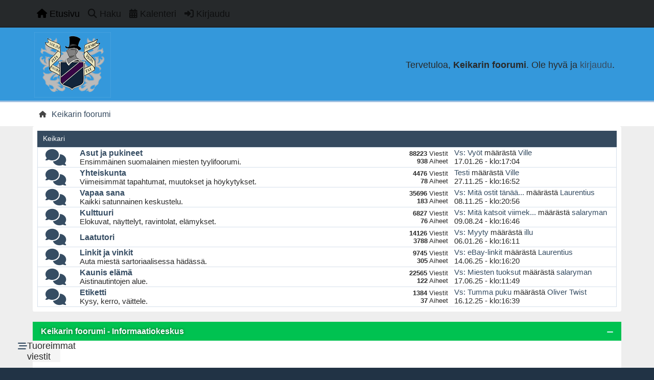

--- FILE ---
content_type: text/html; charset=UTF-8
request_url: https://www.keikari.com/foorumi/index.php?PHPSESSID=3d7086bcb43c2e50e3c31b4f80fb487d&wap2
body_size: 4812
content:
<!DOCTYPE html>
<html lang="en-US">
<head>
	<meta charset="UTF-8">
	<link rel="stylesheet" href="https://www.keikari.com/foorumi/Themes/Reseller_v2.0.17/css/minified_2645b4ab9ae34800b3b79ebc8d642d4b.css?smf216_1761723671">
	<style>
	img.avatar { max-width: 65px !important; max-height: 65px !important; }
	
	</style>
	<script>
		var smf_theme_url = "https://www.keikari.com/foorumi/Themes/Reseller_v2.0.17";
		var smf_default_theme_url = "https://www.keikari.com/foorumi/Themes/default";
		var smf_images_url = "https://www.keikari.com/foorumi/Themes/Reseller_v2.0.17/images";
		var smf_smileys_url = "https://www.keikari.com/foorumi/Smileys";
		var smf_smiley_sets = "";
		var smf_smiley_sets_default = "";
		var smf_avatars_url = "https://www.keikari.com/foorumi/avatars";
		var smf_scripturl = "https://www.keikari.com/foorumi/index.php?PHPSESSID=3d7086bcb43c2e50e3c31b4f80fb487d&amp;";
		var smf_iso_case_folding = false;
		var smf_charset = "UTF-8";
		var smf_session_id = "3bed898c4c9e1cc317b3d9c27743f381";
		var smf_session_var = "ace9488004d";
		var smf_member_id = 0;
		var ajax_notification_text = 'Ladataan...';
		var help_popup_heading_text = 'Vähän hukassa? Annahan kun selitän:';
		var banned_text = 'Vieras, sinulla on porttikielto tälle keskustelualueelle!';
		var smf_txt_expand = 'Laajenna';
		var smf_txt_shrink = 'Supista';
		var smf_collapseAlt = 'Kätke kategoria';
		var smf_expandAlt = 'Näytä kategoria';
		var smf_quote_expand = false;
		var allow_xhjr_credentials = false;
		var smf_theme_id = 2;
		var smf_newsfader_time = 3000;
	</script>
	<script src="https://ajax.googleapis.com/ajax/libs/jquery/3.6.3/jquery.min.js"></script>
	<script src="https://www.keikari.com/foorumi/Themes/Reseller_v2.0.17/scripts/minified_a06af27a9a7459484f37f58b7a9b0529.js?smf216_1761723671"></script>
	<script src="https://www.keikari.com/foorumi/Themes/Reseller_v2.0.17/scripts/minified_9542268565c17ce8386a6a832199593d.js?smf216_1761723671" defer></script>
	<script>
	var smf_you_sure ='Haluatko varmasti tehdä tämän?';
	</script>
	<title>Keikarin foorumi - Etusivu</title>
	<meta name="viewport" content="width=device-width, initial-scale=1">
	<meta property="og:site_name" content="Keikarin foorumi">
	<meta property="og:title" content="Keikarin foorumi - Etusivu">
	<meta property="og:url" content="https://www.keikari.com/foorumi/index.php?PHPSESSID=3d7086bcb43c2e50e3c31b4f80fb487d&amp;">
	<meta property="og:description" content="Keikarin foorumi - Etusivu">
	<meta name="description" content="Keikarin foorumi - Etusivu">
	<meta name="theme-color" content="#400080">
	<meta name="robots" content="noindex">
	<link rel="canonical" href="https://www.keikari.com/foorumi/index.php">
	<link rel="help" href="https://www.keikari.com/foorumi/index.php?PHPSESSID=3d7086bcb43c2e50e3c31b4f80fb487d&amp;action=help">
	<link rel="contents" href="https://www.keikari.com/foorumi/index.php?PHPSESSID=3d7086bcb43c2e50e3c31b4f80fb487d&amp;">
	<link rel="search" href="https://www.keikari.com/foorumi/index.php?PHPSESSID=3d7086bcb43c2e50e3c31b4f80fb487d&amp;action=search">
	<link rel="alternate" type="application/rss+xml" title="Keikarin foorumi - RSS" href="https://www.keikari.com/foorumi/index.php?PHPSESSID=3d7086bcb43c2e50e3c31b4f80fb487d&amp;action=.xml;type=rss2">
	<link rel="alternate" type="application/atom+xml" title="Keikarin foorumi - Atom" href="https://www.keikari.com/foorumi/index.php?PHPSESSID=3d7086bcb43c2e50e3c31b4f80fb487d&amp;action=.xml;type=atom">
</head>
<body id="chrome" class="action_home">
<div id="footerfix">
	<nav id="mainNav" class="navbar navbar-expand-lg" aria-label="Päävalikko">
		<div class="content-wrapper">
			<span class="d-lg-none">
				<a class="navbar-brand" href="https://www.keikari.com/foorumi/index.php?PHPSESSID=3d7086bcb43c2e50e3c31b4f80fb487d&amp;">Päävalikko</a>
			</span>
			<button class="navbar-toggler" type="button" data-bs-toggle="collapse" data-bs-target="#mainNavbar" aria-controls="mainNavbar" aria-expanded="false" aria-label="Toggle Menu">
				<i class="fa-solid fa-bars"></i>
			</button>
			<div class="collapse navbar-collapse" id="mainNavbar">
				<ul class="navbar-nav">
					<li class="nav-item button_home">
						<a class="nav-link active" aria-current="page" href="https://www.keikari.com/foorumi/index.php?PHPSESSID=3d7086bcb43c2e50e3c31b4f80fb487d&amp;">
							<span class="main_icons home"></span>
							<span class="textmenu">
								Etusivu
							</span>
							
						</a>
					</li>
					<li class="nav-item button_search">
						<a class="nav-link" href="https://www.keikari.com/foorumi/index.php?PHPSESSID=3d7086bcb43c2e50e3c31b4f80fb487d&amp;action=search">
							<span class="main_icons search"></span>
							<span class="textmenu">
								Haku
							</span>
							
						</a>
					</li>
					<li class="nav-item button_calendar">
						<a class="nav-link" href="https://www.keikari.com/foorumi/index.php?PHPSESSID=3d7086bcb43c2e50e3c31b4f80fb487d&amp;action=calendar">
							<span class="main_icons calendar"></span>
							<span class="textmenu">
								Kalenteri
							</span>
							
						</a>
					</li>
					<li class="nav-item button_login">
						<a class="nav-link" href="https://www.keikari.com/foorumi/index.php?PHPSESSID=3d7086bcb43c2e50e3c31b4f80fb487d&amp;action=login" onclick="return reqOverlayDiv(this.href, 'Kirjaudu', 'login');">
							<span class="main_icons login"></span>
							<span class="textmenu">
								Kirjaudu
							</span>
							
						</a>
					</li>
				</ul><!-- .navbar-nav -->
			</div>
		</div>
	</nav>
	<header id="header">
		<div class="content-wrapper">
			<h1 class="forumtitle">
				<a id="top" href="https://www.keikari.com/foorumi/index.php?PHPSESSID=3d7086bcb43c2e50e3c31b4f80fb487d&amp;">
					<img src="https://www.keikari.com/blogi/wp-content/themes/grisailleK/images/keikarilogo.png" alt="Keikarin foorumi">
				</a>
				
			</h1>
		<div class="user_panel">
			<ul id="top_info">
				<li class="welcome">
					Tervetuloa, <strong>Keikarin foorumi</strong>. Ole hyvä ja <a href="https://www.keikari.com/foorumi/index.php?PHPSESSID=3d7086bcb43c2e50e3c31b4f80fb487d&amp;action=login" onclick="return reqOverlayDiv(this.href, 'Kirjaudu', 'login');">kirjaudu</a>.
				</li>
			</ul>
			</div>
		</div><!-- .content-wrapper -->
	</header><!-- header -->
		<nav aria-label="Breadcrumb" class="navigate_section">
			<div class="content-wrapper">
				<ul>
					<li class="last">
						<a href="https://www.keikari.com/foorumi/index.php?PHPSESSID=3d7086bcb43c2e50e3c31b4f80fb487d&amp;"><span>Keikarin foorumi</span></a>
					</li>
				</ul>
			</div>
		</nav><!-- .navigate_section -->
	<div class="content-wrapper">
		<div id="content_section">
			<div id="main_content_section">
	<div id="boardindex_table" class="boardindex_table">
		<div class="main_container">
			<div class="cat_bar " id="category_1">
				<h3 class="catbg">
					<a id="c1"></a>Keikari
				</h3>
			</div>
			
			<div id="category_1_boards" >
				<div id="board_4" class="board_container sboard_on ">
					<div class="board_icon">
						
			<a href="https://www.keikari.com/foorumi/index.php/board,4.0.html?PHPSESSID=3d7086bcb43c2e50e3c31b4f80fb487d" class="board_on" title="Uusia viestejä"></a>
					</div>
					<div class="board_info">
						
			<a class="subject" href="https://www.keikari.com/foorumi/index.php/board,4.0.html?PHPSESSID=3d7086bcb43c2e50e3c31b4f80fb487d" id="b4">
				Asut ja pukineet
			</a>
			<div class="board_description">Ensimmäinen suomalainen miesten tyylifoorumi.</div>
					</div><!-- .info -->
					<div class="board_stats">
						
			<p>
				
					<strong class="posts">88223</strong> Viestit<br>
					<strong class="topics">938</strong> Aiheet
			</p>
					</div>
					<div class="board_lastpost">
						
			
			<p>
				<span class="post"><strong><a href="https://www.keikari.com/foorumi/index.php/topic,784.msg207320.html?PHPSESSID=3d7086bcb43c2e50e3c31b4f80fb487d#new" title="Vs: Vyöt">Vs: Vyöt</a></strong> määrästä <strong><a href="https://www.keikari.com/foorumi/index.php?PHPSESSID=3d7086bcb43c2e50e3c31b4f80fb487d&amp;action=profile;u=54">Ville</a></strong><br></span>
				<span class="time">17.01.26 - klo:17:04</span>
			</p>
					</div>
				</div><!-- #board_[id] -->
				<div id="board_24" class="board_container sboard_on ">
					<div class="board_icon">
						
			<a href="https://www.keikari.com/foorumi/index.php/board,24.0.html?PHPSESSID=3d7086bcb43c2e50e3c31b4f80fb487d" class="board_on" title="Uusia viestejä"></a>
					</div>
					<div class="board_info">
						
			<a class="subject" href="https://www.keikari.com/foorumi/index.php/board,24.0.html?PHPSESSID=3d7086bcb43c2e50e3c31b4f80fb487d" id="b24">
				Yhteiskunta
			</a>
			<div class="board_description">Viimeisimmät tapahtumat, muutokset ja höykytykset.</div>
					</div><!-- .info -->
					<div class="board_stats">
						
			<p>
				
					<strong class="posts">4476</strong> Viestit<br>
					<strong class="topics">78</strong> Aiheet
			</p>
					</div>
					<div class="board_lastpost">
						
			
			<p>
				<span class="post"><strong><a href="https://www.keikari.com/foorumi/index.php/topic,6789.msg207311.html?PHPSESSID=3d7086bcb43c2e50e3c31b4f80fb487d#new" title="Testi">Testi</a></strong> määrästä <strong><a href="https://www.keikari.com/foorumi/index.php?PHPSESSID=3d7086bcb43c2e50e3c31b4f80fb487d&amp;action=profile;u=54">Ville</a></strong><br></span>
				<span class="time">27.11.25 - klo:16:52</span>
			</p>
					</div>
				</div><!-- #board_[id] -->
				<div id="board_28" class="board_container sboard_on ">
					<div class="board_icon">
						
			<a href="https://www.keikari.com/foorumi/index.php/board,28.0.html?PHPSESSID=3d7086bcb43c2e50e3c31b4f80fb487d" class="board_on" title="Uusia viestejä"></a>
					</div>
					<div class="board_info">
						
			<a class="subject" href="https://www.keikari.com/foorumi/index.php/board,28.0.html?PHPSESSID=3d7086bcb43c2e50e3c31b4f80fb487d" id="b28">
				Vapaa sana
			</a>
			<div class="board_description">Kaikki satunnainen keskustelu.</div>
					</div><!-- .info -->
					<div class="board_stats">
						
			<p>
				
					<strong class="posts">35696</strong> Viestit<br>
					<strong class="topics">183</strong> Aiheet
			</p>
					</div>
					<div class="board_lastpost">
						
			
			<p>
				<span class="post"><strong><a href="https://www.keikari.com/foorumi/index.php/topic,497.msg207308.html?PHPSESSID=3d7086bcb43c2e50e3c31b4f80fb487d#new" title="Vs: Mitä ostit tänään?">Vs: Mitä ostit tänää...</a></strong> määrästä <strong><a href="https://www.keikari.com/foorumi/index.php?PHPSESSID=3d7086bcb43c2e50e3c31b4f80fb487d&amp;action=profile;u=7674">Laurentius</a></strong><br></span>
				<span class="time">08.11.25 - klo:20:56</span>
			</p>
					</div>
				</div><!-- #board_[id] -->
				<div id="board_5" class="board_container sboard_on ">
					<div class="board_icon">
						
			<a href="https://www.keikari.com/foorumi/index.php/board,5.0.html?PHPSESSID=3d7086bcb43c2e50e3c31b4f80fb487d" class="board_on" title="Uusia viestejä"></a>
					</div>
					<div class="board_info">
						
			<a class="subject" href="https://www.keikari.com/foorumi/index.php/board,5.0.html?PHPSESSID=3d7086bcb43c2e50e3c31b4f80fb487d" id="b5">
				Kulttuuri
			</a>
			<div class="board_description">Elokuvat, näyttelyt, ravintolat, elämykset.</div>
					</div><!-- .info -->
					<div class="board_stats">
						
			<p>
				
					<strong class="posts">6827</strong> Viestit<br>
					<strong class="topics">76</strong> Aiheet
			</p>
					</div>
					<div class="board_lastpost">
						
			
			<p>
				<span class="post"><strong><a href="https://www.keikari.com/foorumi/index.php/topic,1248.msg207095.html?PHPSESSID=3d7086bcb43c2e50e3c31b4f80fb487d#new" title="Vs: Mitä katsoit viimeksi?">Vs: Mitä katsoit viimek...</a></strong> määrästä <strong><a href="https://www.keikari.com/foorumi/index.php?PHPSESSID=3d7086bcb43c2e50e3c31b4f80fb487d&amp;action=profile;u=1569">salaryman</a></strong><br></span>
				<span class="time">09.08.24 - klo:16:46</span>
			</p>
					</div>
				</div><!-- #board_[id] -->
				<div id="board_22" class="board_container sboard_on ">
					<div class="board_icon">
						
			<a href="https://www.keikari.com/foorumi/index.php/board,22.0.html?PHPSESSID=3d7086bcb43c2e50e3c31b4f80fb487d" class="board_on" title="Uusia viestejä"></a>
					</div>
					<div class="board_info">
						
			<a class="subject" href="https://www.keikari.com/foorumi/index.php/board,22.0.html?PHPSESSID=3d7086bcb43c2e50e3c31b4f80fb487d" id="b22">
				Laatutori
			</a>
			<div class="board_description"></div>
					</div><!-- .info -->
					<div class="board_stats">
						
			<p>
				
					<strong class="posts">14126</strong> Viestit<br>
					<strong class="topics">3788</strong> Aiheet
			</p>
					</div>
					<div class="board_lastpost">
						
			
			<p>
				<span class="post"><strong><a href="https://www.keikari.com/foorumi/index.php/topic,6785.msg207318.html?PHPSESSID=3d7086bcb43c2e50e3c31b4f80fb487d#new" title="Vs: Myyty">Vs: Myyty</a></strong> määrästä <strong><a href="https://www.keikari.com/foorumi/index.php?PHPSESSID=3d7086bcb43c2e50e3c31b4f80fb487d&amp;action=profile;u=51243">illu</a></strong><br></span>
				<span class="time">06.01.26 - klo:16:11</span>
			</p>
					</div>
				</div><!-- #board_[id] -->
				<div id="board_6" class="board_container sboard_on ">
					<div class="board_icon">
						
			<a href="https://www.keikari.com/foorumi/index.php/board,6.0.html?PHPSESSID=3d7086bcb43c2e50e3c31b4f80fb487d" class="board_on" title="Uusia viestejä"></a>
					</div>
					<div class="board_info">
						
			<a class="subject" href="https://www.keikari.com/foorumi/index.php/board,6.0.html?PHPSESSID=3d7086bcb43c2e50e3c31b4f80fb487d" id="b6">
				Linkit ja vinkit
			</a>
			<div class="board_description">Auta miestä sartoriaalisessa hädässä.</div>
					</div><!-- .info -->
					<div class="board_stats">
						
			<p>
				
					<strong class="posts">9745</strong> Viestit<br>
					<strong class="topics">305</strong> Aiheet
			</p>
					</div>
					<div class="board_lastpost">
						
			
			<p>
				<span class="post"><strong><a href="https://www.keikari.com/foorumi/index.php/topic,461.msg207253.html?PHPSESSID=3d7086bcb43c2e50e3c31b4f80fb487d#new" title="Vs: eBay-linkit">Vs: eBay-linkit</a></strong> määrästä <strong><a href="https://www.keikari.com/foorumi/index.php?PHPSESSID=3d7086bcb43c2e50e3c31b4f80fb487d&amp;action=profile;u=7674">Laurentius</a></strong><br></span>
				<span class="time">14.06.25 - klo:16:20</span>
			</p>
					</div>
				</div><!-- #board_[id] -->
				<div id="board_21" class="board_container sboard_on ">
					<div class="board_icon">
						
			<a href="https://www.keikari.com/foorumi/index.php/board,21.0.html?PHPSESSID=3d7086bcb43c2e50e3c31b4f80fb487d" class="board_on" title="Uusia viestejä"></a>
					</div>
					<div class="board_info">
						
			<a class="subject" href="https://www.keikari.com/foorumi/index.php/board,21.0.html?PHPSESSID=3d7086bcb43c2e50e3c31b4f80fb487d" id="b21">
				Kaunis elämä
			</a>
			<div class="board_description">Aistinautintojen alue.</div>
					</div><!-- .info -->
					<div class="board_stats">
						
			<p>
				
					<strong class="posts">22565</strong> Viestit<br>
					<strong class="topics">122</strong> Aiheet
			</p>
					</div>
					<div class="board_lastpost">
						
			
			<p>
				<span class="post"><strong><a href="https://www.keikari.com/foorumi/index.php/topic,413.msg207257.html?PHPSESSID=3d7086bcb43c2e50e3c31b4f80fb487d#new" title="Vs: Miesten tuoksut">Vs: Miesten tuoksut</a></strong> määrästä <strong><a href="https://www.keikari.com/foorumi/index.php?PHPSESSID=3d7086bcb43c2e50e3c31b4f80fb487d&amp;action=profile;u=1569">salaryman</a></strong><br></span>
				<span class="time">17.06.25 - klo:11:49</span>
			</p>
					</div>
				</div><!-- #board_[id] -->
				<div id="board_7" class="board_container sboard_on ">
					<div class="board_icon">
						
			<a href="https://www.keikari.com/foorumi/index.php/board,7.0.html?PHPSESSID=3d7086bcb43c2e50e3c31b4f80fb487d" class="board_on" title="Uusia viestejä"></a>
					</div>
					<div class="board_info">
						
			<a class="subject" href="https://www.keikari.com/foorumi/index.php/board,7.0.html?PHPSESSID=3d7086bcb43c2e50e3c31b4f80fb487d" id="b7">
				Etiketti
			</a>
			<div class="board_description">Kysy, kerro, väittele.</div>
					</div><!-- .info -->
					<div class="board_stats">
						
			<p>
				
					<strong class="posts">1384</strong> Viestit<br>
					<strong class="topics">37</strong> Aiheet
			</p>
					</div>
					<div class="board_lastpost">
						
			
			<p>
				<span class="post"><strong><a href="https://www.keikari.com/foorumi/index.php/topic,99.msg207314.html?PHPSESSID=3d7086bcb43c2e50e3c31b4f80fb487d#new" title="Vs: Tumma puku">Vs: Tumma puku</a></strong> määrästä <strong><a href="https://www.keikari.com/foorumi/index.php?PHPSESSID=3d7086bcb43c2e50e3c31b4f80fb487d&amp;action=profile;u=46023">Oliver Twist</a></strong><br></span>
				<span class="time">16.12.25 - klo:16:39</span>
			</p>
					</div>
				</div><!-- #board_[id] -->
			</div><!-- #category_[id]_boards -->
		</div><!-- .main_container -->
	</div><!-- #boardindex_table -->
	<div id="info_center">
		<div class="title_bar">
			<h3 class="titlebg">
				<a href="#" id="upshrink_link">Keikarin foorumi - Informaatiokeskus</a>
			</h3>
			<span class="toggle_up floatright" id="upshrink_ic" title="Kätke infokeskus" style="display: none;"></span>
		</div>
		<div id="upshrink_stats">
			<div class="info_block">
				
		<div class="info_block_icon">
			<a href="https://www.keikari.com/foorumi/index.php?PHPSESSID=3d7086bcb43c2e50e3c31b4f80fb487d&amp;action=recent"><span class="main_icons recent_posts"></span></a>
			<span>Tuoreimmat viestit</span>
		</div>
		<div class="info_block_information">
			<div id="recent_posts_content">
				<table class="table_grid" id="ic_recentposts">
					<tr class="windowbg">
						<th class="recentpost">Viesti</th>
						<th class="recentposter">Tekijä</th>
						<th class="recentboard">Alue</th>
						<th class="recenttime">Päiväys</th>
					</tr>
					<tr class="windowbg">
						<td class="recentpost"><a href="https://www.keikari.com/foorumi/index.php/topic,784.msg207320/topicseen.html?PHPSESSID=3d7086bcb43c2e50e3c31b4f80fb487d#msg207320" rel="nofollow">Vs: Vyöt</a></td>
						<td class="recentposter">
							
							<span><a href="https://www.keikari.com/foorumi/index.php?PHPSESSID=3d7086bcb43c2e50e3c31b4f80fb487d&amp;action=profile;u=54">Ville</a></span>
						</td>
						<td class="recentboard"><a href="https://www.keikari.com/foorumi/index.php/board,4.0.html?PHPSESSID=3d7086bcb43c2e50e3c31b4f80fb487d">Asut ja pukineet</a></td>
						<td class="recenttime">17.01.26 - klo:17:04</td>
					</tr>
					<tr class="windowbg">
						<td class="recentpost"><a href="https://www.keikari.com/foorumi/index.php/topic,784.msg207319/topicseen.html?PHPSESSID=3d7086bcb43c2e50e3c31b4f80fb487d#msg207319" rel="nofollow">Vs: Vyöt</a></td>
						<td class="recentposter">
							
							<span><a href="https://www.keikari.com/foorumi/index.php?PHPSESSID=3d7086bcb43c2e50e3c31b4f80fb487d&amp;action=profile;u=7674">Laurentius</a></span>
						</td>
						<td class="recentboard"><a href="https://www.keikari.com/foorumi/index.php/board,4.0.html?PHPSESSID=3d7086bcb43c2e50e3c31b4f80fb487d">Asut ja pukineet</a></td>
						<td class="recenttime">16.01.26 - klo:20:51</td>
					</tr>
					<tr class="windowbg">
						<td class="recentpost"><a href="https://www.keikari.com/foorumi/index.php/topic,6785.msg207318/topicseen.html?PHPSESSID=3d7086bcb43c2e50e3c31b4f80fb487d#msg207318" rel="nofollow">Vs: Myyty</a></td>
						<td class="recentposter">
							
							<span><a href="https://www.keikari.com/foorumi/index.php?PHPSESSID=3d7086bcb43c2e50e3c31b4f80fb487d&amp;action=profile;u=51243">illu</a></span>
						</td>
						<td class="recentboard"><a href="https://www.keikari.com/foorumi/index.php/board,22.0.html?PHPSESSID=3d7086bcb43c2e50e3c31b4f80fb487d">Laatutori</a></td>
						<td class="recenttime">06.01.26 - klo:16:11</td>
					</tr>
					<tr class="windowbg">
						<td class="recentpost"><a href="https://www.keikari.com/foorumi/index.php/topic,919.msg207317/topicseen.html?PHPSESSID=3d7086bcb43c2e50e3c31b4f80fb487d#msg207317" rel="nofollow">Vs: Satunnaisia kysymyksiä</a></td>
						<td class="recentposter">
							
							<span><a href="https://www.keikari.com/foorumi/index.php?PHPSESSID=3d7086bcb43c2e50e3c31b4f80fb487d&amp;action=profile;u=7674">Laurentius</a></span>
						</td>
						<td class="recentboard"><a href="https://www.keikari.com/foorumi/index.php/board,4.0.html?PHPSESSID=3d7086bcb43c2e50e3c31b4f80fb487d">Asut ja pukineet</a></td>
						<td class="recenttime">05.01.26 - klo:15:18</td>
					</tr>
					<tr class="windowbg">
						<td class="recentpost"><a href="https://www.keikari.com/foorumi/index.php/topic,919.msg207316/topicseen.html?PHPSESSID=3d7086bcb43c2e50e3c31b4f80fb487d#msg207316" rel="nofollow">Vs: Satunnaisia kysymyksiä</a></td>
						<td class="recentposter">
							
							<span><a href="https://www.keikari.com/foorumi/index.php?PHPSESSID=3d7086bcb43c2e50e3c31b4f80fb487d&amp;action=profile;u=62029">Floridaman</a></span>
						</td>
						<td class="recentboard"><a href="https://www.keikari.com/foorumi/index.php/board,4.0.html?PHPSESSID=3d7086bcb43c2e50e3c31b4f80fb487d">Asut ja pukineet</a></td>
						<td class="recenttime">05.01.26 - klo:10:06</td>
					</tr>
					<tr class="windowbg">
						<td class="recentpost"><a href="https://www.keikari.com/foorumi/index.php/topic,6790.msg207315/topicseen.html?PHPSESSID=3d7086bcb43c2e50e3c31b4f80fb487d#msg207315" rel="nofollow">Vs: M: Drakes, Fjällräven (M)</a></td>
						<td class="recentposter">
							
							<span><a href="https://www.keikari.com/foorumi/index.php?PHPSESSID=3d7086bcb43c2e50e3c31b4f80fb487d&amp;action=profile;u=967">Antzan</a></span>
						</td>
						<td class="recentboard"><a href="https://www.keikari.com/foorumi/index.php/board,22.0.html?PHPSESSID=3d7086bcb43c2e50e3c31b4f80fb487d">Laatutori</a></td>
						<td class="recenttime">17.12.25 - klo:00:24</td>
					</tr>
					<tr class="windowbg">
						<td class="recentpost"><a href="https://www.keikari.com/foorumi/index.php/topic,99.msg207314/topicseen.html?PHPSESSID=3d7086bcb43c2e50e3c31b4f80fb487d#msg207314" rel="nofollow">Vs: Tumma puku</a></td>
						<td class="recentposter">
							
							<span><a href="https://www.keikari.com/foorumi/index.php?PHPSESSID=3d7086bcb43c2e50e3c31b4f80fb487d&amp;action=profile;u=46023">Oliver Twist</a></span>
						</td>
						<td class="recentboard"><a href="https://www.keikari.com/foorumi/index.php/board,7.0.html?PHPSESSID=3d7086bcb43c2e50e3c31b4f80fb487d">Etiketti</a></td>
						<td class="recenttime">16.12.25 - klo:16:39</td>
					</tr>
					<tr class="windowbg">
						<td class="recentpost"><a href="https://www.keikari.com/foorumi/index.php/topic,6790.msg207313/topicseen.html?PHPSESSID=3d7086bcb43c2e50e3c31b4f80fb487d#msg207313" rel="nofollow">M: Fjällräven Singi parka (M)</a></td>
						<td class="recentposter">
							
							<span><a href="https://www.keikari.com/foorumi/index.php?PHPSESSID=3d7086bcb43c2e50e3c31b4f80fb487d&amp;action=profile;u=967">Antzan</a></span>
						</td>
						<td class="recentboard"><a href="https://www.keikari.com/foorumi/index.php/board,22.0.html?PHPSESSID=3d7086bcb43c2e50e3c31b4f80fb487d">Laatutori</a></td>
						<td class="recenttime">14.12.25 - klo:20:46</td>
					</tr>
					<tr class="windowbg">
						<td class="recentpost"><a href="https://www.keikari.com/foorumi/index.php/topic,6785.msg207312/topicseen.html?PHPSESSID=3d7086bcb43c2e50e3c31b4f80fb487d#msg207312" rel="nofollow">Vs: M: Alpa neule (L), Tagliatore irtotakki (56), Briglia chinot (50)</a></td>
						<td class="recentposter">
							
							<span><a href="https://www.keikari.com/foorumi/index.php?PHPSESSID=3d7086bcb43c2e50e3c31b4f80fb487d&amp;action=profile;u=51243">illu</a></span>
						</td>
						<td class="recentboard"><a href="https://www.keikari.com/foorumi/index.php/board,22.0.html?PHPSESSID=3d7086bcb43c2e50e3c31b4f80fb487d">Laatutori</a></td>
						<td class="recenttime">08.12.25 - klo:13:42</td>
					</tr>
					<tr class="windowbg">
						<td class="recentpost"><a href="https://www.keikari.com/foorumi/index.php/topic,6789.msg207311/topicseen.html?PHPSESSID=3d7086bcb43c2e50e3c31b4f80fb487d#msg207311" rel="nofollow">Testi</a></td>
						<td class="recentposter">
							
							<span><a href="https://www.keikari.com/foorumi/index.php?PHPSESSID=3d7086bcb43c2e50e3c31b4f80fb487d&amp;action=profile;u=54">Ville</a></span>
						</td>
						<td class="recentboard"><a href="https://www.keikari.com/foorumi/index.php/board,24.0.html?PHPSESSID=3d7086bcb43c2e50e3c31b4f80fb487d">Yhteiskunta</a></td>
						<td class="recenttime">27.11.25 - klo:16:52</td>
					</tr>
				</table>
			</div><!-- #recent_posts_content -->
		</div>
			</div>
			<div class="info_block">
				
		<div class="info_block_icon">
			<a href="https://www.keikari.com/foorumi/index.php?PHPSESSID=3d7086bcb43c2e50e3c31b4f80fb487d&amp;action=stats" title="[Lisää tilastoja]"><span class="main_icons stats"></span> </a>
			<span>Keskustelualueen tilastoja</span>
		</div>
		<div class="info_block_information">
			<p class="inline">
				192120 viestiä 5957 aiheessa 4023 käyttäjältä - Uusin jäsen: <strong> <a href="https://www.keikari.com/foorumi/index.php?PHPSESSID=3d7086bcb43c2e50e3c31b4f80fb487d&amp;action=profile;u=73923">Vanita30L</a></strong><br>
				Uusin viesti: <strong>&quot;<a href="https://www.keikari.com/foorumi/index.php/topic,784.msg207320.html?PHPSESSID=3d7086bcb43c2e50e3c31b4f80fb487d#new" title="Vs: Vyöt">Vs: Vyöt</a>&quot;</strong>  (17.01.26 - klo:17:04)<br>
				<a href="https://www.keikari.com/foorumi/index.php?PHPSESSID=3d7086bcb43c2e50e3c31b4f80fb487d&amp;action=recent">Näytä keskustelualueen viimeisimmät viestit.</a>
			</p>
		</div>
			</div>
			<div class="info_block">
				
		<div class="info_block_icon">
			<span class="main_icons people"></span>
			<span>Tällä hetkellä käyttäjiä paikalla</span>
		</div>
		<div class="info_block_information">
			<p class="inline">
				<strong>Paikalla: </strong>208 Vieraat, 0 Käyttäjiä

				&nbsp;-&nbsp;Käyttäjiä enimmillään tänään: <strong>370</strong>&nbsp;-&nbsp;
				Käyttäjiä enimmillään koskaan: 4868 (30.12.25 - klo:09:57)<br>
			</p>
		</div>
			</div>
		</div><!-- #upshrink_stats -->
	</div><!-- #info_center -->
	<script>
		var oInfoCenterToggle = new smc_Toggle({
			bToggleEnabled: true,
			bCurrentlyCollapsed: false,
			aSwappableContainers: [
				'upshrink_stats'
			],
			aSwapImages: [
				{
					sId: 'upshrink_ic',
					altExpanded: 'Kätke infokeskus',
					altCollapsed: 'Näytä infokeskus'
				}
			],
			aSwapLinks: [
				{
					sId: 'upshrink_link',
					msgExpanded: 'Keikarin foorumi - Informaatiokeskus',
					msgCollapsed: 'Keikarin foorumi - Informaatiokeskus'
				}
			],
			oThemeOptions: {
				bUseThemeSettings: false,
				sOptionName: 'collapse_header_ic',
				sSessionId: smf_session_id,
				sSessionVar: smf_session_var,
			},
			oCookieOptions: {
				bUseCookie: true,
				sCookieName: 'upshrinkIC'
			}
		});
	</script>
			</div><!-- #main_content_section -->
		</div><!-- #content_section -->
	</div><!-- .content-wrapper -->
</div><!-- #footerfix -->
	<footer id="footer">
		<div class="content-wrapper">
	<div class="social_icons">
		<a href="https://instagram.com/pukimoraivio" target="_blank" rel="noopener" class="instagram" aria-label="Instagram"><i class="fa-brands fa-instagram"></i></a>
	</div>
			<ul class="copyright">
				<li>Theme by <a href="https://smftricks.com">SMF Tricks</a></li><li class="smf_copyright"> <a href="https://www.keikari.com/foorumi/index.php?PHPSESSID=3d7086bcb43c2e50e3c31b4f80fb487d&amp;action=credits" title="License" target="_blank" rel="noopener">SMF 2.1.6 &copy; 2025</a>, <a href="https://www.simplemachines.org" title="Simple Machines" target="_blank" rel="noopener">Simple Machines</a></li>
			</ul>
			<ul>
				<li class="helplinks">
					<a href="https://www.keikari.com/foorumi/index.php?PHPSESSID=3d7086bcb43c2e50e3c31b4f80fb487d&amp;action=help">Ohjeet <i class="fa-solid fa-circle-question"></i></a>
					<a href="https://www.keikari.com/foorumi/index.php?PHPSESSID=3d7086bcb43c2e50e3c31b4f80fb487d&amp;action=agreement">Ehdot ja säännöt <i class="fa-solid fa-list-ul"></i></a>
					<a href="#header">Siirry ylös &#9650;</a>
				</li>
			</ul>
		</div>
	</footer><!-- #footer -->
<script>
window.addEventListener("DOMContentLoaded", function() {
	function triggerCron()
	{
		$.get('https://www.keikari.com/foorumi' + "/cron.php?ts=1769606370");
	}
	window.setTimeout(triggerCron, 1);
});
</script>
<script defer src="https://static.cloudflareinsights.com/beacon.min.js/vcd15cbe7772f49c399c6a5babf22c1241717689176015" integrity="sha512-ZpsOmlRQV6y907TI0dKBHq9Md29nnaEIPlkf84rnaERnq6zvWvPUqr2ft8M1aS28oN72PdrCzSjY4U6VaAw1EQ==" data-cf-beacon='{"version":"2024.11.0","token":"87d559e750614631abd1c5ce3d62473b","r":1,"server_timing":{"name":{"cfCacheStatus":true,"cfEdge":true,"cfExtPri":true,"cfL4":true,"cfOrigin":true,"cfSpeedBrain":true},"location_startswith":null}}' crossorigin="anonymous"></script>
</body>
</html>